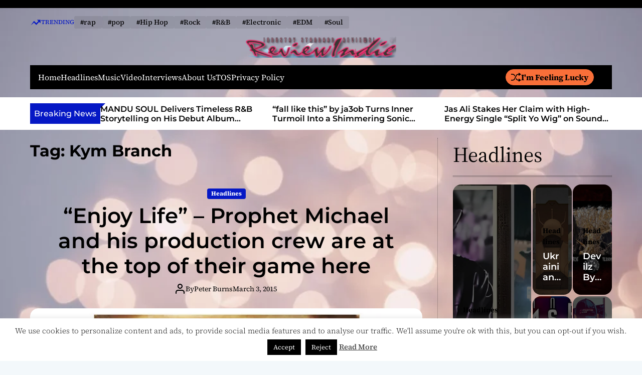

--- FILE ---
content_type: text/html; charset=utf-8
request_url: https://www.google.com/recaptcha/api2/aframe
body_size: 268
content:
<!DOCTYPE HTML><html><head><meta http-equiv="content-type" content="text/html; charset=UTF-8"></head><body><script nonce="wpuE5xu5GCWeBP611GN25Q">/** Anti-fraud and anti-abuse applications only. See google.com/recaptcha */ try{var clients={'sodar':'https://pagead2.googlesyndication.com/pagead/sodar?'};window.addEventListener("message",function(a){try{if(a.source===window.parent){var b=JSON.parse(a.data);var c=clients[b['id']];if(c){var d=document.createElement('img');d.src=c+b['params']+'&rc='+(localStorage.getItem("rc::a")?sessionStorage.getItem("rc::b"):"");window.document.body.appendChild(d);sessionStorage.setItem("rc::e",parseInt(sessionStorage.getItem("rc::e")||0)+1);localStorage.setItem("rc::h",'1768956127503');}}}catch(b){}});window.parent.postMessage("_grecaptcha_ready", "*");}catch(b){}</script></body></html>